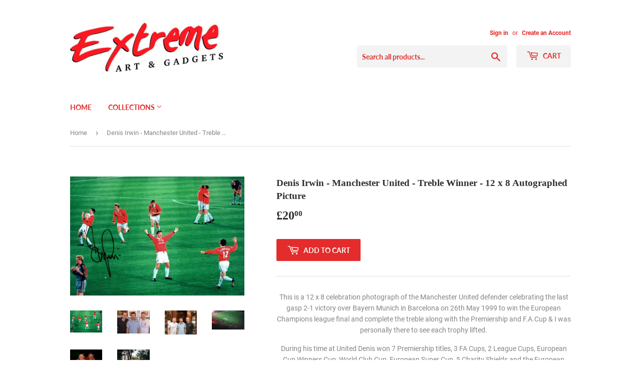

--- FILE ---
content_type: text/html; charset=utf-8
request_url: https://www.extreme-ag.com/products/dennis-irwin-manchester-united-treble-winner-12-x-8-autographed-picture
body_size: 17787
content:
<!doctype html>
<!--[if lt IE 7]><html class="no-js lt-ie9 lt-ie8 lt-ie7" lang="en"> <![endif]-->
<!--[if IE 7]><html class="no-js lt-ie9 lt-ie8" lang="en"> <![endif]-->
<!--[if IE 8]><html class="no-js lt-ie9" lang="en"> <![endif]-->
<!--[if IE 9 ]><html class="ie9 no-js"> <![endif]-->
<!--[if (gt IE 9)|!(IE)]><!--> <html class="no-touch no-js"> <!--<![endif]-->
<head>
  <script>(function(H){H.className=H.className.replace(/\bno-js\b/,'js')})(document.documentElement)</script>
  <!-- Basic page needs ================================================== -->
  <meta charset="utf-8">
  <meta http-equiv="X-UA-Compatible" content="IE=edge,chrome=1">

  
  <link rel="shortcut icon" href="//www.extreme-ag.com/cdn/shop/files/favicon_32x32.jpg?v=1613553396" type="image/png" />
  

  <!-- Title and description ================================================== -->
  <title>
  Denis Irwin - Manchester United - Treble Winner - 12 x 8 Autographed P &ndash; Extreme-AG.com
  </title>

  
    <meta name="description" content="This is a 12 x 8 celebration photograph of the Manchester United defender celebrating the last gasp 2-1 victory over Bayern Munich in Barcelona on 26th May 1999 to win the European Champions league final and complete the treble along with the Premiership and F.A.Cup &amp;amp; I was personally there to see each trophy lifte">
  

  <!-- Product meta ================================================== -->
  <!-- /snippets/social-meta-tags.liquid -->




<meta property="og:site_name" content="Extreme-AG.com">
<meta property="og:url" content="https://www.extreme-ag.com/products/dennis-irwin-manchester-united-treble-winner-12-x-8-autographed-picture">
<meta property="og:title" content="Denis Irwin - Manchester United - Treble Winner - 12 x 8 Autographed Picture">
<meta property="og:type" content="product">
<meta property="og:description" content="This is a 12 x 8 celebration photograph of the Manchester United defender celebrating the last gasp 2-1 victory over Bayern Munich in Barcelona on 26th May 1999 to win the European Champions league final and complete the treble along with the Premiership and F.A.Cup &amp;amp; I was personally there to see each trophy lifte">

  <meta property="og:price:amount" content="20.00">
  <meta property="og:price:currency" content="GBP">

<meta property="og:image" content="http://www.extreme-ag.com/cdn/shop/products/Photograph_3_29f6ddca-215f-499a-bea8-06c63cdb4205_1200x1200.jpg?v=1533908396"><meta property="og:image" content="http://www.extreme-ag.com/cdn/shop/products/Team_Extreme_3_2_1200x1200.jpg?v=1533908396"><meta property="og:image" content="http://www.extreme-ag.com/cdn/shop/products/STA60081_1200x1200.JPG?v=1533908396">
<meta property="og:image:secure_url" content="https://www.extreme-ag.com/cdn/shop/products/Photograph_3_29f6ddca-215f-499a-bea8-06c63cdb4205_1200x1200.jpg?v=1533908396"><meta property="og:image:secure_url" content="https://www.extreme-ag.com/cdn/shop/products/Team_Extreme_3_2_1200x1200.jpg?v=1533908396"><meta property="og:image:secure_url" content="https://www.extreme-ag.com/cdn/shop/products/STA60081_1200x1200.JPG?v=1533908396">


<meta name="twitter:card" content="summary_large_image">
<meta name="twitter:title" content="Denis Irwin - Manchester United - Treble Winner - 12 x 8 Autographed Picture">
<meta name="twitter:description" content="This is a 12 x 8 celebration photograph of the Manchester United defender celebrating the last gasp 2-1 victory over Bayern Munich in Barcelona on 26th May 1999 to win the European Champions league final and complete the treble along with the Premiership and F.A.Cup &amp;amp; I was personally there to see each trophy lifte">


  <!-- Helpers ================================================== -->
  <link rel="canonical" href="https://www.extreme-ag.com/products/dennis-irwin-manchester-united-treble-winner-12-x-8-autographed-picture">
  <meta name="viewport" content="width=device-width,initial-scale=1">

  <!-- CSS ================================================== -->
  <link href="//www.extreme-ag.com/cdn/shop/t/4/assets/theme.scss.css?v=113531237513939512991674774042" rel="stylesheet" type="text/css" media="all" />

  <!-- Header hook for plugins ================================================== -->
  <!-- "snippets/buddha-megamenu-before.liquid" was not rendered, the associated app was uninstalled -->
  <!-- "snippets/buddha-megamenu.liquid" was not rendered, the associated app was uninstalled -->
  <script>window.performance && window.performance.mark && window.performance.mark('shopify.content_for_header.start');</script><meta id="shopify-digital-wallet" name="shopify-digital-wallet" content="/8331591795/digital_wallets/dialog">
<meta name="shopify-checkout-api-token" content="570acc009eb391eb3506fc7c9743afb5">
<meta id="in-context-paypal-metadata" data-shop-id="8331591795" data-venmo-supported="false" data-environment="production" data-locale="en_US" data-paypal-v4="true" data-currency="GBP">
<link rel="alternate" type="application/json+oembed" href="https://www.extreme-ag.com/products/dennis-irwin-manchester-united-treble-winner-12-x-8-autographed-picture.oembed">
<script async="async" src="/checkouts/internal/preloads.js?locale=en-GB"></script>
<script id="shopify-features" type="application/json">{"accessToken":"570acc009eb391eb3506fc7c9743afb5","betas":["rich-media-storefront-analytics"],"domain":"www.extreme-ag.com","predictiveSearch":true,"shopId":8331591795,"locale":"en"}</script>
<script>var Shopify = Shopify || {};
Shopify.shop = "extreme-ag-com.myshopify.com";
Shopify.locale = "en";
Shopify.currency = {"active":"GBP","rate":"1.0"};
Shopify.country = "GB";
Shopify.theme = {"name":"Supply","id":26786463859,"schema_name":"Supply","schema_version":"6.0.1","theme_store_id":679,"role":"main"};
Shopify.theme.handle = "null";
Shopify.theme.style = {"id":null,"handle":null};
Shopify.cdnHost = "www.extreme-ag.com/cdn";
Shopify.routes = Shopify.routes || {};
Shopify.routes.root = "/";</script>
<script type="module">!function(o){(o.Shopify=o.Shopify||{}).modules=!0}(window);</script>
<script>!function(o){function n(){var o=[];function n(){o.push(Array.prototype.slice.apply(arguments))}return n.q=o,n}var t=o.Shopify=o.Shopify||{};t.loadFeatures=n(),t.autoloadFeatures=n()}(window);</script>
<script id="shop-js-analytics" type="application/json">{"pageType":"product"}</script>
<script defer="defer" async type="module" src="//www.extreme-ag.com/cdn/shopifycloud/shop-js/modules/v2/client.init-shop-cart-sync_WVOgQShq.en.esm.js"></script>
<script defer="defer" async type="module" src="//www.extreme-ag.com/cdn/shopifycloud/shop-js/modules/v2/chunk.common_C_13GLB1.esm.js"></script>
<script defer="defer" async type="module" src="//www.extreme-ag.com/cdn/shopifycloud/shop-js/modules/v2/chunk.modal_CLfMGd0m.esm.js"></script>
<script type="module">
  await import("//www.extreme-ag.com/cdn/shopifycloud/shop-js/modules/v2/client.init-shop-cart-sync_WVOgQShq.en.esm.js");
await import("//www.extreme-ag.com/cdn/shopifycloud/shop-js/modules/v2/chunk.common_C_13GLB1.esm.js");
await import("//www.extreme-ag.com/cdn/shopifycloud/shop-js/modules/v2/chunk.modal_CLfMGd0m.esm.js");

  window.Shopify.SignInWithShop?.initShopCartSync?.({"fedCMEnabled":true,"windoidEnabled":true});

</script>
<script>(function() {
  var isLoaded = false;
  function asyncLoad() {
    if (isLoaded) return;
    isLoaded = true;
    var urls = ["\/\/s3.amazonaws.com\/booster-eu-cookie\/extreme-ag-com.myshopify.com\/booster_eu_cookie.js?shop=extreme-ag-com.myshopify.com"];
    for (var i = 0; i < urls.length; i++) {
      var s = document.createElement('script');
      s.type = 'text/javascript';
      s.async = true;
      s.src = urls[i];
      var x = document.getElementsByTagName('script')[0];
      x.parentNode.insertBefore(s, x);
    }
  };
  if(window.attachEvent) {
    window.attachEvent('onload', asyncLoad);
  } else {
    window.addEventListener('load', asyncLoad, false);
  }
})();</script>
<script id="__st">var __st={"a":8331591795,"offset":0,"reqid":"d75338bb-c2fd-4005-80f7-b607f6e075e0-1769680765","pageurl":"www.extreme-ag.com\/products\/dennis-irwin-manchester-united-treble-winner-12-x-8-autographed-picture","u":"1d16367f8a9a","p":"product","rtyp":"product","rid":1419877122163};</script>
<script>window.ShopifyPaypalV4VisibilityTracking = true;</script>
<script id="captcha-bootstrap">!function(){'use strict';const t='contact',e='account',n='new_comment',o=[[t,t],['blogs',n],['comments',n],[t,'customer']],c=[[e,'customer_login'],[e,'guest_login'],[e,'recover_customer_password'],[e,'create_customer']],r=t=>t.map((([t,e])=>`form[action*='/${t}']:not([data-nocaptcha='true']) input[name='form_type'][value='${e}']`)).join(','),a=t=>()=>t?[...document.querySelectorAll(t)].map((t=>t.form)):[];function s(){const t=[...o],e=r(t);return a(e)}const i='password',u='form_key',d=['recaptcha-v3-token','g-recaptcha-response','h-captcha-response',i],f=()=>{try{return window.sessionStorage}catch{return}},m='__shopify_v',_=t=>t.elements[u];function p(t,e,n=!1){try{const o=window.sessionStorage,c=JSON.parse(o.getItem(e)),{data:r}=function(t){const{data:e,action:n}=t;return t[m]||n?{data:e,action:n}:{data:t,action:n}}(c);for(const[e,n]of Object.entries(r))t.elements[e]&&(t.elements[e].value=n);n&&o.removeItem(e)}catch(o){console.error('form repopulation failed',{error:o})}}const l='form_type',E='cptcha';function T(t){t.dataset[E]=!0}const w=window,h=w.document,L='Shopify',v='ce_forms',y='captcha';let A=!1;((t,e)=>{const n=(g='f06e6c50-85a8-45c8-87d0-21a2b65856fe',I='https://cdn.shopify.com/shopifycloud/storefront-forms-hcaptcha/ce_storefront_forms_captcha_hcaptcha.v1.5.2.iife.js',D={infoText:'Protected by hCaptcha',privacyText:'Privacy',termsText:'Terms'},(t,e,n)=>{const o=w[L][v],c=o.bindForm;if(c)return c(t,g,e,D).then(n);var r;o.q.push([[t,g,e,D],n]),r=I,A||(h.body.append(Object.assign(h.createElement('script'),{id:'captcha-provider',async:!0,src:r})),A=!0)});var g,I,D;w[L]=w[L]||{},w[L][v]=w[L][v]||{},w[L][v].q=[],w[L][y]=w[L][y]||{},w[L][y].protect=function(t,e){n(t,void 0,e),T(t)},Object.freeze(w[L][y]),function(t,e,n,w,h,L){const[v,y,A,g]=function(t,e,n){const i=e?o:[],u=t?c:[],d=[...i,...u],f=r(d),m=r(i),_=r(d.filter((([t,e])=>n.includes(e))));return[a(f),a(m),a(_),s()]}(w,h,L),I=t=>{const e=t.target;return e instanceof HTMLFormElement?e:e&&e.form},D=t=>v().includes(t);t.addEventListener('submit',(t=>{const e=I(t);if(!e)return;const n=D(e)&&!e.dataset.hcaptchaBound&&!e.dataset.recaptchaBound,o=_(e),c=g().includes(e)&&(!o||!o.value);(n||c)&&t.preventDefault(),c&&!n&&(function(t){try{if(!f())return;!function(t){const e=f();if(!e)return;const n=_(t);if(!n)return;const o=n.value;o&&e.removeItem(o)}(t);const e=Array.from(Array(32),(()=>Math.random().toString(36)[2])).join('');!function(t,e){_(t)||t.append(Object.assign(document.createElement('input'),{type:'hidden',name:u})),t.elements[u].value=e}(t,e),function(t,e){const n=f();if(!n)return;const o=[...t.querySelectorAll(`input[type='${i}']`)].map((({name:t})=>t)),c=[...d,...o],r={};for(const[a,s]of new FormData(t).entries())c.includes(a)||(r[a]=s);n.setItem(e,JSON.stringify({[m]:1,action:t.action,data:r}))}(t,e)}catch(e){console.error('failed to persist form',e)}}(e),e.submit())}));const S=(t,e)=>{t&&!t.dataset[E]&&(n(t,e.some((e=>e===t))),T(t))};for(const o of['focusin','change'])t.addEventListener(o,(t=>{const e=I(t);D(e)&&S(e,y())}));const B=e.get('form_key'),M=e.get(l),P=B&&M;t.addEventListener('DOMContentLoaded',(()=>{const t=y();if(P)for(const e of t)e.elements[l].value===M&&p(e,B);[...new Set([...A(),...v().filter((t=>'true'===t.dataset.shopifyCaptcha))])].forEach((e=>S(e,t)))}))}(h,new URLSearchParams(w.location.search),n,t,e,['guest_login'])})(!0,!0)}();</script>
<script integrity="sha256-4kQ18oKyAcykRKYeNunJcIwy7WH5gtpwJnB7kiuLZ1E=" data-source-attribution="shopify.loadfeatures" defer="defer" src="//www.extreme-ag.com/cdn/shopifycloud/storefront/assets/storefront/load_feature-a0a9edcb.js" crossorigin="anonymous"></script>
<script data-source-attribution="shopify.dynamic_checkout.dynamic.init">var Shopify=Shopify||{};Shopify.PaymentButton=Shopify.PaymentButton||{isStorefrontPortableWallets:!0,init:function(){window.Shopify.PaymentButton.init=function(){};var t=document.createElement("script");t.src="https://www.extreme-ag.com/cdn/shopifycloud/portable-wallets/latest/portable-wallets.en.js",t.type="module",document.head.appendChild(t)}};
</script>
<script data-source-attribution="shopify.dynamic_checkout.buyer_consent">
  function portableWalletsHideBuyerConsent(e){var t=document.getElementById("shopify-buyer-consent"),n=document.getElementById("shopify-subscription-policy-button");t&&n&&(t.classList.add("hidden"),t.setAttribute("aria-hidden","true"),n.removeEventListener("click",e))}function portableWalletsShowBuyerConsent(e){var t=document.getElementById("shopify-buyer-consent"),n=document.getElementById("shopify-subscription-policy-button");t&&n&&(t.classList.remove("hidden"),t.removeAttribute("aria-hidden"),n.addEventListener("click",e))}window.Shopify?.PaymentButton&&(window.Shopify.PaymentButton.hideBuyerConsent=portableWalletsHideBuyerConsent,window.Shopify.PaymentButton.showBuyerConsent=portableWalletsShowBuyerConsent);
</script>
<script data-source-attribution="shopify.dynamic_checkout.cart.bootstrap">document.addEventListener("DOMContentLoaded",(function(){function t(){return document.querySelector("shopify-accelerated-checkout-cart, shopify-accelerated-checkout")}if(t())Shopify.PaymentButton.init();else{new MutationObserver((function(e,n){t()&&(Shopify.PaymentButton.init(),n.disconnect())})).observe(document.body,{childList:!0,subtree:!0})}}));
</script>
<link id="shopify-accelerated-checkout-styles" rel="stylesheet" media="screen" href="https://www.extreme-ag.com/cdn/shopifycloud/portable-wallets/latest/accelerated-checkout-backwards-compat.css" crossorigin="anonymous">
<style id="shopify-accelerated-checkout-cart">
        #shopify-buyer-consent {
  margin-top: 1em;
  display: inline-block;
  width: 100%;
}

#shopify-buyer-consent.hidden {
  display: none;
}

#shopify-subscription-policy-button {
  background: none;
  border: none;
  padding: 0;
  text-decoration: underline;
  font-size: inherit;
  cursor: pointer;
}

#shopify-subscription-policy-button::before {
  box-shadow: none;
}

      </style>

<script>window.performance && window.performance.mark && window.performance.mark('shopify.content_for_header.end');</script>

  

<!--[if lt IE 9]>
<script src="//cdnjs.cloudflare.com/ajax/libs/html5shiv/3.7.2/html5shiv.min.js" type="text/javascript"></script>
<![endif]-->
<!--[if (lte IE 9) ]><script src="//www.extreme-ag.com/cdn/shop/t/4/assets/match-media.min.js?v=287" type="text/javascript"></script><![endif]-->


  
  

  <script src="//www.extreme-ag.com/cdn/shop/t/4/assets/jquery-2.2.3.min.js?v=58211863146907186831530643893" type="text/javascript"></script>

  <!--[if (gt IE 9)|!(IE)]><!--><script src="//www.extreme-ag.com/cdn/shop/t/4/assets/lazysizes.min.js?v=8147953233334221341530643893" async="async"></script><!--<![endif]-->
  <!--[if lte IE 9]><script src="//www.extreme-ag.com/cdn/shop/t/4/assets/lazysizes.min.js?v=8147953233334221341530643893"></script><![endif]-->

  <!--[if (gt IE 9)|!(IE)]><!--><script src="//www.extreme-ag.com/cdn/shop/t/4/assets/vendor.js?v=139556961657742901381530643894" defer="defer"></script><!--<![endif]-->
  <!--[if lte IE 9]><script src="//www.extreme-ag.com/cdn/shop/t/4/assets/vendor.js?v=139556961657742901381530643894"></script><![endif]-->

  <!--[if (gt IE 9)|!(IE)]><!--><script src="//www.extreme-ag.com/cdn/shop/t/4/assets/theme.js?v=44978732929227116001530643900" defer="defer"></script><!--<![endif]-->
  <!--[if lte IE 9]><script src="//www.extreme-ag.com/cdn/shop/t/4/assets/theme.js?v=44978732929227116001530643900"></script><![endif]-->


<link href="https://monorail-edge.shopifysvc.com" rel="dns-prefetch">
<script>(function(){if ("sendBeacon" in navigator && "performance" in window) {try {var session_token_from_headers = performance.getEntriesByType('navigation')[0].serverTiming.find(x => x.name == '_s').description;} catch {var session_token_from_headers = undefined;}var session_cookie_matches = document.cookie.match(/_shopify_s=([^;]*)/);var session_token_from_cookie = session_cookie_matches && session_cookie_matches.length === 2 ? session_cookie_matches[1] : "";var session_token = session_token_from_headers || session_token_from_cookie || "";function handle_abandonment_event(e) {var entries = performance.getEntries().filter(function(entry) {return /monorail-edge.shopifysvc.com/.test(entry.name);});if (!window.abandonment_tracked && entries.length === 0) {window.abandonment_tracked = true;var currentMs = Date.now();var navigation_start = performance.timing.navigationStart;var payload = {shop_id: 8331591795,url: window.location.href,navigation_start,duration: currentMs - navigation_start,session_token,page_type: "product"};window.navigator.sendBeacon("https://monorail-edge.shopifysvc.com/v1/produce", JSON.stringify({schema_id: "online_store_buyer_site_abandonment/1.1",payload: payload,metadata: {event_created_at_ms: currentMs,event_sent_at_ms: currentMs}}));}}window.addEventListener('pagehide', handle_abandonment_event);}}());</script>
<script id="web-pixels-manager-setup">(function e(e,d,r,n,o){if(void 0===o&&(o={}),!Boolean(null===(a=null===(i=window.Shopify)||void 0===i?void 0:i.analytics)||void 0===a?void 0:a.replayQueue)){var i,a;window.Shopify=window.Shopify||{};var t=window.Shopify;t.analytics=t.analytics||{};var s=t.analytics;s.replayQueue=[],s.publish=function(e,d,r){return s.replayQueue.push([e,d,r]),!0};try{self.performance.mark("wpm:start")}catch(e){}var l=function(){var e={modern:/Edge?\/(1{2}[4-9]|1[2-9]\d|[2-9]\d{2}|\d{4,})\.\d+(\.\d+|)|Firefox\/(1{2}[4-9]|1[2-9]\d|[2-9]\d{2}|\d{4,})\.\d+(\.\d+|)|Chrom(ium|e)\/(9{2}|\d{3,})\.\d+(\.\d+|)|(Maci|X1{2}).+ Version\/(15\.\d+|(1[6-9]|[2-9]\d|\d{3,})\.\d+)([,.]\d+|)( \(\w+\)|)( Mobile\/\w+|) Safari\/|Chrome.+OPR\/(9{2}|\d{3,})\.\d+\.\d+|(CPU[ +]OS|iPhone[ +]OS|CPU[ +]iPhone|CPU IPhone OS|CPU iPad OS)[ +]+(15[._]\d+|(1[6-9]|[2-9]\d|\d{3,})[._]\d+)([._]\d+|)|Android:?[ /-](13[3-9]|1[4-9]\d|[2-9]\d{2}|\d{4,})(\.\d+|)(\.\d+|)|Android.+Firefox\/(13[5-9]|1[4-9]\d|[2-9]\d{2}|\d{4,})\.\d+(\.\d+|)|Android.+Chrom(ium|e)\/(13[3-9]|1[4-9]\d|[2-9]\d{2}|\d{4,})\.\d+(\.\d+|)|SamsungBrowser\/([2-9]\d|\d{3,})\.\d+/,legacy:/Edge?\/(1[6-9]|[2-9]\d|\d{3,})\.\d+(\.\d+|)|Firefox\/(5[4-9]|[6-9]\d|\d{3,})\.\d+(\.\d+|)|Chrom(ium|e)\/(5[1-9]|[6-9]\d|\d{3,})\.\d+(\.\d+|)([\d.]+$|.*Safari\/(?![\d.]+ Edge\/[\d.]+$))|(Maci|X1{2}).+ Version\/(10\.\d+|(1[1-9]|[2-9]\d|\d{3,})\.\d+)([,.]\d+|)( \(\w+\)|)( Mobile\/\w+|) Safari\/|Chrome.+OPR\/(3[89]|[4-9]\d|\d{3,})\.\d+\.\d+|(CPU[ +]OS|iPhone[ +]OS|CPU[ +]iPhone|CPU IPhone OS|CPU iPad OS)[ +]+(10[._]\d+|(1[1-9]|[2-9]\d|\d{3,})[._]\d+)([._]\d+|)|Android:?[ /-](13[3-9]|1[4-9]\d|[2-9]\d{2}|\d{4,})(\.\d+|)(\.\d+|)|Mobile Safari.+OPR\/([89]\d|\d{3,})\.\d+\.\d+|Android.+Firefox\/(13[5-9]|1[4-9]\d|[2-9]\d{2}|\d{4,})\.\d+(\.\d+|)|Android.+Chrom(ium|e)\/(13[3-9]|1[4-9]\d|[2-9]\d{2}|\d{4,})\.\d+(\.\d+|)|Android.+(UC? ?Browser|UCWEB|U3)[ /]?(15\.([5-9]|\d{2,})|(1[6-9]|[2-9]\d|\d{3,})\.\d+)\.\d+|SamsungBrowser\/(5\.\d+|([6-9]|\d{2,})\.\d+)|Android.+MQ{2}Browser\/(14(\.(9|\d{2,})|)|(1[5-9]|[2-9]\d|\d{3,})(\.\d+|))(\.\d+|)|K[Aa][Ii]OS\/(3\.\d+|([4-9]|\d{2,})\.\d+)(\.\d+|)/},d=e.modern,r=e.legacy,n=navigator.userAgent;return n.match(d)?"modern":n.match(r)?"legacy":"unknown"}(),u="modern"===l?"modern":"legacy",c=(null!=n?n:{modern:"",legacy:""})[u],f=function(e){return[e.baseUrl,"/wpm","/b",e.hashVersion,"modern"===e.buildTarget?"m":"l",".js"].join("")}({baseUrl:d,hashVersion:r,buildTarget:u}),m=function(e){var d=e.version,r=e.bundleTarget,n=e.surface,o=e.pageUrl,i=e.monorailEndpoint;return{emit:function(e){var a=e.status,t=e.errorMsg,s=(new Date).getTime(),l=JSON.stringify({metadata:{event_sent_at_ms:s},events:[{schema_id:"web_pixels_manager_load/3.1",payload:{version:d,bundle_target:r,page_url:o,status:a,surface:n,error_msg:t},metadata:{event_created_at_ms:s}}]});if(!i)return console&&console.warn&&console.warn("[Web Pixels Manager] No Monorail endpoint provided, skipping logging."),!1;try{return self.navigator.sendBeacon.bind(self.navigator)(i,l)}catch(e){}var u=new XMLHttpRequest;try{return u.open("POST",i,!0),u.setRequestHeader("Content-Type","text/plain"),u.send(l),!0}catch(e){return console&&console.warn&&console.warn("[Web Pixels Manager] Got an unhandled error while logging to Monorail."),!1}}}}({version:r,bundleTarget:l,surface:e.surface,pageUrl:self.location.href,monorailEndpoint:e.monorailEndpoint});try{o.browserTarget=l,function(e){var d=e.src,r=e.async,n=void 0===r||r,o=e.onload,i=e.onerror,a=e.sri,t=e.scriptDataAttributes,s=void 0===t?{}:t,l=document.createElement("script"),u=document.querySelector("head"),c=document.querySelector("body");if(l.async=n,l.src=d,a&&(l.integrity=a,l.crossOrigin="anonymous"),s)for(var f in s)if(Object.prototype.hasOwnProperty.call(s,f))try{l.dataset[f]=s[f]}catch(e){}if(o&&l.addEventListener("load",o),i&&l.addEventListener("error",i),u)u.appendChild(l);else{if(!c)throw new Error("Did not find a head or body element to append the script");c.appendChild(l)}}({src:f,async:!0,onload:function(){if(!function(){var e,d;return Boolean(null===(d=null===(e=window.Shopify)||void 0===e?void 0:e.analytics)||void 0===d?void 0:d.initialized)}()){var d=window.webPixelsManager.init(e)||void 0;if(d){var r=window.Shopify.analytics;r.replayQueue.forEach((function(e){var r=e[0],n=e[1],o=e[2];d.publishCustomEvent(r,n,o)})),r.replayQueue=[],r.publish=d.publishCustomEvent,r.visitor=d.visitor,r.initialized=!0}}},onerror:function(){return m.emit({status:"failed",errorMsg:"".concat(f," has failed to load")})},sri:function(e){var d=/^sha384-[A-Za-z0-9+/=]+$/;return"string"==typeof e&&d.test(e)}(c)?c:"",scriptDataAttributes:o}),m.emit({status:"loading"})}catch(e){m.emit({status:"failed",errorMsg:(null==e?void 0:e.message)||"Unknown error"})}}})({shopId: 8331591795,storefrontBaseUrl: "https://www.extreme-ag.com",extensionsBaseUrl: "https://extensions.shopifycdn.com/cdn/shopifycloud/web-pixels-manager",monorailEndpoint: "https://monorail-edge.shopifysvc.com/unstable/produce_batch",surface: "storefront-renderer",enabledBetaFlags: ["2dca8a86"],webPixelsConfigList: [{"id":"shopify-app-pixel","configuration":"{}","eventPayloadVersion":"v1","runtimeContext":"STRICT","scriptVersion":"0450","apiClientId":"shopify-pixel","type":"APP","privacyPurposes":["ANALYTICS","MARKETING"]},{"id":"shopify-custom-pixel","eventPayloadVersion":"v1","runtimeContext":"LAX","scriptVersion":"0450","apiClientId":"shopify-pixel","type":"CUSTOM","privacyPurposes":["ANALYTICS","MARKETING"]}],isMerchantRequest: false,initData: {"shop":{"name":"Extreme-AG.com","paymentSettings":{"currencyCode":"GBP"},"myshopifyDomain":"extreme-ag-com.myshopify.com","countryCode":"IM","storefrontUrl":"https:\/\/www.extreme-ag.com"},"customer":null,"cart":null,"checkout":null,"productVariants":[{"price":{"amount":20.0,"currencyCode":"GBP"},"product":{"title":"Denis Irwin - Manchester United - Treble Winner - 12 x 8 Autographed Picture","vendor":"Extreme-AG.com","id":"1419877122163","untranslatedTitle":"Denis Irwin - Manchester United - Treble Winner - 12 x 8 Autographed Picture","url":"\/products\/dennis-irwin-manchester-united-treble-winner-12-x-8-autographed-picture","type":""},"id":"14308803149939","image":{"src":"\/\/www.extreme-ag.com\/cdn\/shop\/products\/Photograph_3_29f6ddca-215f-499a-bea8-06c63cdb4205.jpg?v=1533908396"},"sku":"8","title":"Default Title","untranslatedTitle":"Default Title"}],"purchasingCompany":null},},"https://www.extreme-ag.com/cdn","1d2a099fw23dfb22ep557258f5m7a2edbae",{"modern":"","legacy":""},{"shopId":"8331591795","storefrontBaseUrl":"https:\/\/www.extreme-ag.com","extensionBaseUrl":"https:\/\/extensions.shopifycdn.com\/cdn\/shopifycloud\/web-pixels-manager","surface":"storefront-renderer","enabledBetaFlags":"[\"2dca8a86\"]","isMerchantRequest":"false","hashVersion":"1d2a099fw23dfb22ep557258f5m7a2edbae","publish":"custom","events":"[[\"page_viewed\",{}],[\"product_viewed\",{\"productVariant\":{\"price\":{\"amount\":20.0,\"currencyCode\":\"GBP\"},\"product\":{\"title\":\"Denis Irwin - Manchester United - Treble Winner - 12 x 8 Autographed Picture\",\"vendor\":\"Extreme-AG.com\",\"id\":\"1419877122163\",\"untranslatedTitle\":\"Denis Irwin - Manchester United - Treble Winner - 12 x 8 Autographed Picture\",\"url\":\"\/products\/dennis-irwin-manchester-united-treble-winner-12-x-8-autographed-picture\",\"type\":\"\"},\"id\":\"14308803149939\",\"image\":{\"src\":\"\/\/www.extreme-ag.com\/cdn\/shop\/products\/Photograph_3_29f6ddca-215f-499a-bea8-06c63cdb4205.jpg?v=1533908396\"},\"sku\":\"8\",\"title\":\"Default Title\",\"untranslatedTitle\":\"Default Title\"}}]]"});</script><script>
  window.ShopifyAnalytics = window.ShopifyAnalytics || {};
  window.ShopifyAnalytics.meta = window.ShopifyAnalytics.meta || {};
  window.ShopifyAnalytics.meta.currency = 'GBP';
  var meta = {"product":{"id":1419877122163,"gid":"gid:\/\/shopify\/Product\/1419877122163","vendor":"Extreme-AG.com","type":"","handle":"dennis-irwin-manchester-united-treble-winner-12-x-8-autographed-picture","variants":[{"id":14308803149939,"price":2000,"name":"Denis Irwin - Manchester United - Treble Winner - 12 x 8 Autographed Picture","public_title":null,"sku":"8"}],"remote":false},"page":{"pageType":"product","resourceType":"product","resourceId":1419877122163,"requestId":"d75338bb-c2fd-4005-80f7-b607f6e075e0-1769680765"}};
  for (var attr in meta) {
    window.ShopifyAnalytics.meta[attr] = meta[attr];
  }
</script>
<script class="analytics">
  (function () {
    var customDocumentWrite = function(content) {
      var jquery = null;

      if (window.jQuery) {
        jquery = window.jQuery;
      } else if (window.Checkout && window.Checkout.$) {
        jquery = window.Checkout.$;
      }

      if (jquery) {
        jquery('body').append(content);
      }
    };

    var hasLoggedConversion = function(token) {
      if (token) {
        return document.cookie.indexOf('loggedConversion=' + token) !== -1;
      }
      return false;
    }

    var setCookieIfConversion = function(token) {
      if (token) {
        var twoMonthsFromNow = new Date(Date.now());
        twoMonthsFromNow.setMonth(twoMonthsFromNow.getMonth() + 2);

        document.cookie = 'loggedConversion=' + token + '; expires=' + twoMonthsFromNow;
      }
    }

    var trekkie = window.ShopifyAnalytics.lib = window.trekkie = window.trekkie || [];
    if (trekkie.integrations) {
      return;
    }
    trekkie.methods = [
      'identify',
      'page',
      'ready',
      'track',
      'trackForm',
      'trackLink'
    ];
    trekkie.factory = function(method) {
      return function() {
        var args = Array.prototype.slice.call(arguments);
        args.unshift(method);
        trekkie.push(args);
        return trekkie;
      };
    };
    for (var i = 0; i < trekkie.methods.length; i++) {
      var key = trekkie.methods[i];
      trekkie[key] = trekkie.factory(key);
    }
    trekkie.load = function(config) {
      trekkie.config = config || {};
      trekkie.config.initialDocumentCookie = document.cookie;
      var first = document.getElementsByTagName('script')[0];
      var script = document.createElement('script');
      script.type = 'text/javascript';
      script.onerror = function(e) {
        var scriptFallback = document.createElement('script');
        scriptFallback.type = 'text/javascript';
        scriptFallback.onerror = function(error) {
                var Monorail = {
      produce: function produce(monorailDomain, schemaId, payload) {
        var currentMs = new Date().getTime();
        var event = {
          schema_id: schemaId,
          payload: payload,
          metadata: {
            event_created_at_ms: currentMs,
            event_sent_at_ms: currentMs
          }
        };
        return Monorail.sendRequest("https://" + monorailDomain + "/v1/produce", JSON.stringify(event));
      },
      sendRequest: function sendRequest(endpointUrl, payload) {
        // Try the sendBeacon API
        if (window && window.navigator && typeof window.navigator.sendBeacon === 'function' && typeof window.Blob === 'function' && !Monorail.isIos12()) {
          var blobData = new window.Blob([payload], {
            type: 'text/plain'
          });

          if (window.navigator.sendBeacon(endpointUrl, blobData)) {
            return true;
          } // sendBeacon was not successful

        } // XHR beacon

        var xhr = new XMLHttpRequest();

        try {
          xhr.open('POST', endpointUrl);
          xhr.setRequestHeader('Content-Type', 'text/plain');
          xhr.send(payload);
        } catch (e) {
          console.log(e);
        }

        return false;
      },
      isIos12: function isIos12() {
        return window.navigator.userAgent.lastIndexOf('iPhone; CPU iPhone OS 12_') !== -1 || window.navigator.userAgent.lastIndexOf('iPad; CPU OS 12_') !== -1;
      }
    };
    Monorail.produce('monorail-edge.shopifysvc.com',
      'trekkie_storefront_load_errors/1.1',
      {shop_id: 8331591795,
      theme_id: 26786463859,
      app_name: "storefront",
      context_url: window.location.href,
      source_url: "//www.extreme-ag.com/cdn/s/trekkie.storefront.a804e9514e4efded663580eddd6991fcc12b5451.min.js"});

        };
        scriptFallback.async = true;
        scriptFallback.src = '//www.extreme-ag.com/cdn/s/trekkie.storefront.a804e9514e4efded663580eddd6991fcc12b5451.min.js';
        first.parentNode.insertBefore(scriptFallback, first);
      };
      script.async = true;
      script.src = '//www.extreme-ag.com/cdn/s/trekkie.storefront.a804e9514e4efded663580eddd6991fcc12b5451.min.js';
      first.parentNode.insertBefore(script, first);
    };
    trekkie.load(
      {"Trekkie":{"appName":"storefront","development":false,"defaultAttributes":{"shopId":8331591795,"isMerchantRequest":null,"themeId":26786463859,"themeCityHash":"16164126298936628646","contentLanguage":"en","currency":"GBP","eventMetadataId":"c9f8a6ec-c25c-40ad-9892-b33561eb44b6"},"isServerSideCookieWritingEnabled":true,"monorailRegion":"shop_domain","enabledBetaFlags":["65f19447","b5387b81"]},"Session Attribution":{},"S2S":{"facebookCapiEnabled":false,"source":"trekkie-storefront-renderer","apiClientId":580111}}
    );

    var loaded = false;
    trekkie.ready(function() {
      if (loaded) return;
      loaded = true;

      window.ShopifyAnalytics.lib = window.trekkie;

      var originalDocumentWrite = document.write;
      document.write = customDocumentWrite;
      try { window.ShopifyAnalytics.merchantGoogleAnalytics.call(this); } catch(error) {};
      document.write = originalDocumentWrite;

      window.ShopifyAnalytics.lib.page(null,{"pageType":"product","resourceType":"product","resourceId":1419877122163,"requestId":"d75338bb-c2fd-4005-80f7-b607f6e075e0-1769680765","shopifyEmitted":true});

      var match = window.location.pathname.match(/checkouts\/(.+)\/(thank_you|post_purchase)/)
      var token = match? match[1]: undefined;
      if (!hasLoggedConversion(token)) {
        setCookieIfConversion(token);
        window.ShopifyAnalytics.lib.track("Viewed Product",{"currency":"GBP","variantId":14308803149939,"productId":1419877122163,"productGid":"gid:\/\/shopify\/Product\/1419877122163","name":"Denis Irwin - Manchester United - Treble Winner - 12 x 8 Autographed Picture","price":"20.00","sku":"8","brand":"Extreme-AG.com","variant":null,"category":"","nonInteraction":true,"remote":false},undefined,undefined,{"shopifyEmitted":true});
      window.ShopifyAnalytics.lib.track("monorail:\/\/trekkie_storefront_viewed_product\/1.1",{"currency":"GBP","variantId":14308803149939,"productId":1419877122163,"productGid":"gid:\/\/shopify\/Product\/1419877122163","name":"Denis Irwin - Manchester United - Treble Winner - 12 x 8 Autographed Picture","price":"20.00","sku":"8","brand":"Extreme-AG.com","variant":null,"category":"","nonInteraction":true,"remote":false,"referer":"https:\/\/www.extreme-ag.com\/products\/dennis-irwin-manchester-united-treble-winner-12-x-8-autographed-picture"});
      }
    });


        var eventsListenerScript = document.createElement('script');
        eventsListenerScript.async = true;
        eventsListenerScript.src = "//www.extreme-ag.com/cdn/shopifycloud/storefront/assets/shop_events_listener-3da45d37.js";
        document.getElementsByTagName('head')[0].appendChild(eventsListenerScript);

})();</script>
<script
  defer
  src="https://www.extreme-ag.com/cdn/shopifycloud/perf-kit/shopify-perf-kit-3.1.0.min.js"
  data-application="storefront-renderer"
  data-shop-id="8331591795"
  data-render-region="gcp-us-central1"
  data-page-type="product"
  data-theme-instance-id="26786463859"
  data-theme-name="Supply"
  data-theme-version="6.0.1"
  data-monorail-region="shop_domain"
  data-resource-timing-sampling-rate="10"
  data-shs="true"
  data-shs-beacon="true"
  data-shs-export-with-fetch="true"
  data-shs-logs-sample-rate="1"
  data-shs-beacon-endpoint="https://www.extreme-ag.com/api/collect"
></script>
</head>

<body id="denis-irwin-manchester-united-treble-winner-12-x-8-autographed-p" class="template-product" >
  <!-- "snippets/buddha-megamenu-wireframe.liquid" was not rendered, the associated app was uninstalled -->

  <div id="shopify-section-header" class="shopify-section header-section"><header class="site-header" role="banner" data-section-id="header" data-section-type="header-section">
  <div class="wrapper">

    <div class="grid--full">
      <div class="grid-item large--one-half">
        
          <div class="h1 header-logo" itemscope itemtype="http://schema.org/Organization">
        
          
          

          <a href="/" itemprop="url">
            <div class="lazyload__image-wrapper no-js header-logo__image" style="max-width:305px;">
              <div style="padding-top:32.55208333333333%;">
                <img class="lazyload js"
                  data-src="//www.extreme-ag.com/cdn/shop/files/logo_{width}x.gif?v=1613553395"
                  data-widths="[180, 360, 540, 720, 900, 1080, 1296, 1512, 1728, 2048]"
                  data-aspectratio="3.072"
                  data-sizes="auto"
                  alt="Extreme-AG.com"
                  style="width:305px;">
              </div>
            </div>
            <noscript>
              
              <img src="//www.extreme-ag.com/cdn/shop/files/logo_305x.gif?v=1613553395"
                srcset="//www.extreme-ag.com/cdn/shop/files/logo_305x.gif?v=1613553395 1x, //www.extreme-ag.com/cdn/shop/files/logo_305x@2x.gif?v=1613553395 2x"
                alt="Extreme-AG.com"
                itemprop="logo"
                style="max-width:305px;">
            </noscript>
          </a>
          
        
          </div>
        
      </div>

      <div class="grid-item large--one-half text-center large--text-right">
        
          <div class="site-header--text-links">
            

            
              <span class="site-header--meta-links medium-down--hide">
                
                  <a href="/account/login" id="customer_login_link">Sign in</a>
                  <span class="site-header--spacer">or</span>
                  <a href="/account/register" id="customer_register_link">Create an Account</a>
                
              </span>
            
          </div>

          <br class="medium-down--hide">
        

        <form action="/search" method="get" class="search-bar" role="search">
  <input type="hidden" name="type" value="product">

  <input type="search" name="q" value="" placeholder="Search all products..." aria-label="Search all products...">
  <button type="submit" class="search-bar--submit icon-fallback-text">
    <span class="icon icon-search" aria-hidden="true"></span>
    <span class="fallback-text">Search</span>
  </button>
</form>


        <a href="/cart" class="header-cart-btn cart-toggle">
          <span class="icon icon-cart"></span>
          Cart <span class="cart-count cart-badge--desktop hidden-count">0</span>
        </a>
      </div>
    </div>

  </div>
</header>

<div id="mobileNavBar">
  <div class="display-table-cell">
    <button class="menu-toggle mobileNavBar-link" aria-controls="navBar" aria-expanded="false"><span class="icon icon-hamburger" aria-hidden="true"></span>Menu</button>
  </div>
  <div class="display-table-cell">
    <a href="/cart" class="cart-toggle mobileNavBar-link">
      <span class="icon icon-cart"></span>
      Cart <span class="cart-count hidden-count">0</span>
    </a>
  </div>
</div>

<nav class="nav-bar" id="navBar" role="navigation">
  <div class="wrapper">
    <form action="/search" method="get" class="search-bar" role="search">
  <input type="hidden" name="type" value="product">

  <input type="search" name="q" value="" placeholder="Search all products..." aria-label="Search all products...">
  <button type="submit" class="search-bar--submit icon-fallback-text">
    <span class="icon icon-search" aria-hidden="true"></span>
    <span class="fallback-text">Search</span>
  </button>
</form>

    <ul class="mobile-nav" id="MobileNav">
  
  
    
      <li>
        <a
          href="/"
          class="mobile-nav--link"
          data-meganav-type="child"
          >
            Home
        </a>
      </li>
    
  
    
      
      <li 
        class="mobile-nav--has-dropdown "
        aria-haspopup="true">
        <a
          href="/collections"
          class="mobile-nav--link"
          data-meganav-type="parent"
          aria-controls="MenuParent-2"
          aria-expanded="false"
          >
            Collections
            <span class="icon icon-arrow-down" aria-hidden="true"></span>
        </a>
        <ul
          id="MenuParent-2"
          class="mobile-nav--dropdown mobile-nav--has-grandchildren"
          data-meganav-dropdown>
          
            
              <li>
                <a
                  href="/collections/adventure"
                  class="mobile-nav--link"
                  data-meganav-type="child"
                  >
                    Adventure
                </a>
              </li>
            
          
            
              <li>
                <a
                  href="/collections/athletics"
                  class="mobile-nav--link"
                  data-meganav-type="child"
                  >
                    Athletics
                </a>
              </li>
            
          
            
              <li>
                <a
                  href="/collections/boxing"
                  class="mobile-nav--link"
                  data-meganav-type="child"
                  >
                    Boxing
                </a>
              </li>
            
          
            
              <li>
                <a
                  href="/collections/cricket"
                  class="mobile-nav--link"
                  data-meganav-type="child"
                  >
                    Cricket
                </a>
              </li>
            
          
            
              <li>
                <a
                  href="/collections/cycling"
                  class="mobile-nav--link"
                  data-meganav-type="child"
                  >
                    Cycling
                </a>
              </li>
            
          
            
              <li>
                <a
                  href="/collections/darts"
                  class="mobile-nav--link"
                  data-meganav-type="child"
                  >
                    Darts
                </a>
              </li>
            
          
            
              <li>
                <a
                  href="/collections/film"
                  class="mobile-nav--link"
                  data-meganav-type="child"
                  >
                    Film
                </a>
              </li>
            
          
            
            
              <li
                class="mobile-nav--has-dropdown mobile-nav--has-dropdown-grandchild "
                aria-haspopup="true">
                <a
                  href="/collections/football"
                  class="mobile-nav--link"
                  aria-controls="MenuChildren-2-8"
                  data-meganav-type="parent"
                  >
                    Football
                    <span class="icon icon-arrow-down" aria-hidden="true"></span>
                </a>
                <ul
                  id="MenuChildren-2-8"
                  class="mobile-nav--dropdown-grandchild"
                  data-meganav-dropdown>
                  
                    <li>
                      <a 
                        href="/collections/english-premiership"
                        class="mobile-nav--link"
                        data-meganav-type="child"
                        >
                          English Premiership
                        </a>
                    </li>
                  
                    <li>
                      <a 
                        href="/collections/scottish-premiership"
                        class="mobile-nav--link"
                        data-meganav-type="child"
                        >
                          Scottish Premiership
                        </a>
                    </li>
                  
                    <li>
                      <a 
                        href="/collections/football"
                        class="mobile-nav--link"
                        data-meganav-type="child"
                        >
                          Championship
                        </a>
                    </li>
                  
                    <li>
                      <a 
                        href="/collections/football"
                        class="mobile-nav--link"
                        data-meganav-type="child"
                        >
                          International
                        </a>
                    </li>
                  
                </ul>
              </li>
            
          
            
              <li>
                <a
                  href="/collections/glamour"
                  class="mobile-nav--link"
                  data-meganav-type="child"
                  >
                    Glamour
                </a>
              </li>
            
          
            
              <li>
                <a
                  href="/collections/golf"
                  class="mobile-nav--link"
                  data-meganav-type="child"
                  >
                    Golf
                </a>
              </li>
            
          
            
              <li>
                <a
                  href="/collections/horse-racing"
                  class="mobile-nav--link"
                  data-meganav-type="child"
                  >
                    Horse Racing
                </a>
              </li>
            
          
            
              <li>
                <a
                  href="/collections/isle-of-man-tt"
                  class="mobile-nav--link"
                  data-meganav-type="child"
                  >
                    Isle of Man TT
                </a>
              </li>
            
          
            
            
              <li
                class="mobile-nav--has-dropdown mobile-nav--has-dropdown-grandchild "
                aria-haspopup="true">
                <a
                  href="/collections/motorbikes"
                  class="mobile-nav--link"
                  aria-controls="MenuChildren-2-13"
                  data-meganav-type="parent"
                  >
                    Motorbikes
                    <span class="icon icon-arrow-down" aria-hidden="true"></span>
                </a>
                <ul
                  id="MenuChildren-2-13"
                  class="mobile-nav--dropdown-grandchild"
                  data-meganav-dropdown>
                  
                    <li>
                      <a 
                        href="/collections/macau-gp"
                        class="mobile-nav--link"
                        data-meganav-type="child"
                        >
                          Macau GP
                        </a>
                    </li>
                  
                    <li>
                      <a 
                        href="/collections/world-superbikes"
                        class="mobile-nav--link"
                        data-meganav-type="child"
                        >
                          World Superbikes
                        </a>
                    </li>
                  
                    <li>
                      <a 
                        href="/collections/moto-gp"
                        class="mobile-nav--link"
                        data-meganav-type="child"
                        >
                          Moto GP
                        </a>
                    </li>
                  
                    <li>
                      <a 
                        href="/collections/british-superbikes"
                        class="mobile-nav--link"
                        data-meganav-type="child"
                        >
                          British Superbikes
                        </a>
                    </li>
                  
                    <li>
                      <a 
                        href="/collections/other"
                        class="mobile-nav--link"
                        data-meganav-type="child"
                        >
                          Other
                        </a>
                    </li>
                  
                </ul>
              </li>
            
          
            
              <li>
                <a
                  href="/collections/motorsport"
                  class="mobile-nav--link"
                  data-meganav-type="child"
                  >
                    Motorsport
                </a>
              </li>
            
          
            
              <li>
                <a
                  href="/collections/music"
                  class="mobile-nav--link"
                  data-meganav-type="child"
                  >
                    Music
                </a>
              </li>
            
          
            
              <li>
                <a
                  href="/collections/rugby"
                  class="mobile-nav--link"
                  data-meganav-type="child"
                  >
                    Rugby
                </a>
              </li>
            
          
            
              <li>
                <a
                  href="/collections/snooker"
                  class="mobile-nav--link"
                  data-meganav-type="child"
                  >
                    Snooker
                </a>
              </li>
            
          
            
              <li>
                <a
                  href="/collections/television"
                  class="mobile-nav--link"
                  data-meganav-type="child"
                  >
                    Television
                </a>
              </li>
            
          
            
              <li>
                <a
                  href="/collections/tennis"
                  class="mobile-nav--link"
                  data-meganav-type="child"
                  >
                    Tennis
                </a>
              </li>
            
          
            
              <li>
                <a
                  href="/collections/football"
                  class="mobile-nav--link"
                  data-meganav-type="child"
                  >
                    Liverpool F.C.
                </a>
              </li>
            
          
        </ul>
      </li>
    
  

  
    
      <li class="customer-navlink large--hide"><a href="/account/login" id="customer_login_link">Sign in</a></li>
      <li class="customer-navlink large--hide"><a href="/account/register" id="customer_register_link">Create an Account</a></li>
    
  
</ul>

    <ul class="site-nav" id="AccessibleNav">
  
  
    
      <li>
        <a
          href="/"
          class="site-nav--link"
          data-meganav-type="child"
          >
            Home
        </a>
      </li>
    
  
    
      
      <li 
        class="site-nav--has-dropdown "
        aria-haspopup="true">
        <a
          href="/collections"
          class="site-nav--link"
          data-meganav-type="parent"
          aria-controls="MenuParent-2"
          aria-expanded="false"
          >
            Collections
            <span class="icon icon-arrow-down" aria-hidden="true"></span>
        </a>
        <ul
          id="MenuParent-2"
          class="site-nav--dropdown site-nav--has-grandchildren"
          data-meganav-dropdown>
          
            
              <li>
                <a
                  href="/collections/adventure"
                  class="site-nav--link"
                  data-meganav-type="child"
                  
                  tabindex="-1">
                    Adventure
                </a>
              </li>
            
          
            
              <li>
                <a
                  href="/collections/athletics"
                  class="site-nav--link"
                  data-meganav-type="child"
                  
                  tabindex="-1">
                    Athletics
                </a>
              </li>
            
          
            
              <li>
                <a
                  href="/collections/boxing"
                  class="site-nav--link"
                  data-meganav-type="child"
                  
                  tabindex="-1">
                    Boxing
                </a>
              </li>
            
          
            
              <li>
                <a
                  href="/collections/cricket"
                  class="site-nav--link"
                  data-meganav-type="child"
                  
                  tabindex="-1">
                    Cricket
                </a>
              </li>
            
          
            
              <li>
                <a
                  href="/collections/cycling"
                  class="site-nav--link"
                  data-meganav-type="child"
                  
                  tabindex="-1">
                    Cycling
                </a>
              </li>
            
          
            
              <li>
                <a
                  href="/collections/darts"
                  class="site-nav--link"
                  data-meganav-type="child"
                  
                  tabindex="-1">
                    Darts
                </a>
              </li>
            
          
            
              <li>
                <a
                  href="/collections/film"
                  class="site-nav--link"
                  data-meganav-type="child"
                  
                  tabindex="-1">
                    Film
                </a>
              </li>
            
          
            
            
              <li
                class="site-nav--has-dropdown site-nav--has-dropdown-grandchild "
                aria-haspopup="true">
                <a
                  href="/collections/football"
                  class="site-nav--link"
                  aria-controls="MenuChildren-2-8"
                  data-meganav-type="parent"
                  
                  tabindex="-1">
                    Football
                    <span class="icon icon-arrow-down" aria-hidden="true"></span>
                </a>
                <ul
                  id="MenuChildren-2-8"
                  class="site-nav--dropdown-grandchild"
                  data-meganav-dropdown>
                  
                    <li>
                      <a 
                        href="/collections/english-premiership"
                        class="site-nav--link"
                        data-meganav-type="child"
                        
                        tabindex="-1">
                          English Premiership
                        </a>
                    </li>
                  
                    <li>
                      <a 
                        href="/collections/scottish-premiership"
                        class="site-nav--link"
                        data-meganav-type="child"
                        
                        tabindex="-1">
                          Scottish Premiership
                        </a>
                    </li>
                  
                    <li>
                      <a 
                        href="/collections/football"
                        class="site-nav--link"
                        data-meganav-type="child"
                        
                        tabindex="-1">
                          Championship
                        </a>
                    </li>
                  
                    <li>
                      <a 
                        href="/collections/football"
                        class="site-nav--link"
                        data-meganav-type="child"
                        
                        tabindex="-1">
                          International
                        </a>
                    </li>
                  
                </ul>
              </li>
            
          
            
              <li>
                <a
                  href="/collections/glamour"
                  class="site-nav--link"
                  data-meganav-type="child"
                  
                  tabindex="-1">
                    Glamour
                </a>
              </li>
            
          
            
              <li>
                <a
                  href="/collections/golf"
                  class="site-nav--link"
                  data-meganav-type="child"
                  
                  tabindex="-1">
                    Golf
                </a>
              </li>
            
          
            
              <li>
                <a
                  href="/collections/horse-racing"
                  class="site-nav--link"
                  data-meganav-type="child"
                  
                  tabindex="-1">
                    Horse Racing
                </a>
              </li>
            
          
            
              <li>
                <a
                  href="/collections/isle-of-man-tt"
                  class="site-nav--link"
                  data-meganav-type="child"
                  
                  tabindex="-1">
                    Isle of Man TT
                </a>
              </li>
            
          
            
            
              <li
                class="site-nav--has-dropdown site-nav--has-dropdown-grandchild "
                aria-haspopup="true">
                <a
                  href="/collections/motorbikes"
                  class="site-nav--link"
                  aria-controls="MenuChildren-2-13"
                  data-meganav-type="parent"
                  
                  tabindex="-1">
                    Motorbikes
                    <span class="icon icon-arrow-down" aria-hidden="true"></span>
                </a>
                <ul
                  id="MenuChildren-2-13"
                  class="site-nav--dropdown-grandchild"
                  data-meganav-dropdown>
                  
                    <li>
                      <a 
                        href="/collections/macau-gp"
                        class="site-nav--link"
                        data-meganav-type="child"
                        
                        tabindex="-1">
                          Macau GP
                        </a>
                    </li>
                  
                    <li>
                      <a 
                        href="/collections/world-superbikes"
                        class="site-nav--link"
                        data-meganav-type="child"
                        
                        tabindex="-1">
                          World Superbikes
                        </a>
                    </li>
                  
                    <li>
                      <a 
                        href="/collections/moto-gp"
                        class="site-nav--link"
                        data-meganav-type="child"
                        
                        tabindex="-1">
                          Moto GP
                        </a>
                    </li>
                  
                    <li>
                      <a 
                        href="/collections/british-superbikes"
                        class="site-nav--link"
                        data-meganav-type="child"
                        
                        tabindex="-1">
                          British Superbikes
                        </a>
                    </li>
                  
                    <li>
                      <a 
                        href="/collections/other"
                        class="site-nav--link"
                        data-meganav-type="child"
                        
                        tabindex="-1">
                          Other
                        </a>
                    </li>
                  
                </ul>
              </li>
            
          
            
              <li>
                <a
                  href="/collections/motorsport"
                  class="site-nav--link"
                  data-meganav-type="child"
                  
                  tabindex="-1">
                    Motorsport
                </a>
              </li>
            
          
            
              <li>
                <a
                  href="/collections/music"
                  class="site-nav--link"
                  data-meganav-type="child"
                  
                  tabindex="-1">
                    Music
                </a>
              </li>
            
          
            
              <li>
                <a
                  href="/collections/rugby"
                  class="site-nav--link"
                  data-meganav-type="child"
                  
                  tabindex="-1">
                    Rugby
                </a>
              </li>
            
          
            
              <li>
                <a
                  href="/collections/snooker"
                  class="site-nav--link"
                  data-meganav-type="child"
                  
                  tabindex="-1">
                    Snooker
                </a>
              </li>
            
          
            
              <li>
                <a
                  href="/collections/television"
                  class="site-nav--link"
                  data-meganav-type="child"
                  
                  tabindex="-1">
                    Television
                </a>
              </li>
            
          
            
              <li>
                <a
                  href="/collections/tennis"
                  class="site-nav--link"
                  data-meganav-type="child"
                  
                  tabindex="-1">
                    Tennis
                </a>
              </li>
            
          
            
              <li>
                <a
                  href="/collections/football"
                  class="site-nav--link"
                  data-meganav-type="child"
                  
                  tabindex="-1">
                    Liverpool F.C.
                </a>
              </li>
            
          
        </ul>
      </li>
    
  

  
    
      <li class="customer-navlink large--hide"><a href="/account/login" id="customer_login_link">Sign in</a></li>
      <li class="customer-navlink large--hide"><a href="/account/register" id="customer_register_link">Create an Account</a></li>
    
  
</ul>
  </div>
</nav>


</div>

  <main class="wrapper main-content" role="main">

    

<div id="shopify-section-product-template" class="shopify-section product-template-section"><div id="ProductSection" data-section-id="product-template" data-section-type="product-template" data-zoom-toggle="zoom-in" data-zoom-enabled="false" data-related-enabled="" data-social-sharing="" data-show-compare-at-price="false" data-stock="false" data-incoming-transfer="false" data-ajax-cart-method="modal">





<nav class="breadcrumb" role="navigation" aria-label="breadcrumbs">
  <a href="/" title="Back to the frontpage">Home</a>

  

    
    <span class="divider" aria-hidden="true">&rsaquo;</span>
    <span class="breadcrumb--truncate">Denis Irwin - Manchester United - Treble Winner - 12 x 8 Autographed Picture</span>

  
</nav>








  <style>
    .selector-wrapper select, .product-variants select {
      margin-bottom: 13px;
    }
  </style>


<div class="grid" itemscope itemtype="http://schema.org/Product">
  <meta itemprop="url" content="https://www.extreme-ag.com/products/dennis-irwin-manchester-united-treble-winner-12-x-8-autographed-picture">
  <meta itemprop="image" content="//www.extreme-ag.com/cdn/shop/products/Photograph_3_29f6ddca-215f-499a-bea8-06c63cdb4205_grande.jpg?v=1533908396">

  <div class="grid-item large--two-fifths">
    <div class="grid">
      <div class="grid-item large--eleven-twelfths text-center">
        <div class="product-photo-container" id="productPhotoContainer-product-template">
          
          
<div id="productPhotoWrapper-product-template-4646270730355" class="lazyload__image-wrapper" data-image-id="4646270730355" style="max-width: 700px">
              <div class="no-js product__image-wrapper" style="padding-top:68.38448176027794%;">
                <img id=""
                  
                  src="//www.extreme-ag.com/cdn/shop/products/Photograph_3_29f6ddca-215f-499a-bea8-06c63cdb4205_300x300.jpg?v=1533908396"
                  
                  class="lazyload no-js lazypreload"
                  data-src="//www.extreme-ag.com/cdn/shop/products/Photograph_3_29f6ddca-215f-499a-bea8-06c63cdb4205_{width}x.jpg?v=1533908396"
                  data-widths="[180, 360, 540, 720, 900, 1080, 1296, 1512, 1728, 2048]"
                  data-aspectratio="1.462320067739204"
                  data-sizes="auto"
                  alt="Denis Irwin - Manchester United - Treble Winner - 12 x 8 Autographed Picture"
                  >
              </div>
            </div>
            
              <noscript>
                <img src="//www.extreme-ag.com/cdn/shop/products/Photograph_3_29f6ddca-215f-499a-bea8-06c63cdb4205_580x.jpg?v=1533908396"
                  srcset="//www.extreme-ag.com/cdn/shop/products/Photograph_3_29f6ddca-215f-499a-bea8-06c63cdb4205_580x.jpg?v=1533908396 1x, //www.extreme-ag.com/cdn/shop/products/Photograph_3_29f6ddca-215f-499a-bea8-06c63cdb4205_580x@2x.jpg?v=1533908396 2x"
                  alt="Denis Irwin - Manchester United - Treble Winner - 12 x 8 Autographed Picture" style="opacity:1;">
              </noscript>
            
          
<div id="productPhotoWrapper-product-template-4577063174259" class="lazyload__image-wrapper hide" data-image-id="4577063174259" style="max-width: 700px">
              <div class="no-js product__image-wrapper" style="padding-top:72.0682302771855%;">
                <img id=""
                  
                  class="lazyload no-js lazypreload"
                  data-src="//www.extreme-ag.com/cdn/shop/products/Team_Extreme_3_2_{width}x.jpg?v=1533908396"
                  data-widths="[180, 360, 540, 720, 900, 1080, 1296, 1512, 1728, 2048]"
                  data-aspectratio="1.3875739644970415"
                  data-sizes="auto"
                  alt="Denis Irwin - Manchester United - Treble Winner - 12 x 8 Autographed Picture"
                  >
              </div>
            </div>
            
          
<div id="productPhotoWrapper-product-template-4577062781043" class="lazyload__image-wrapper hide" data-image-id="4577062781043" style="max-width: 700px">
              <div class="no-js product__image-wrapper" style="padding-top:75.0%;">
                <img id=""
                  
                  class="lazyload no-js lazypreload"
                  data-src="//www.extreme-ag.com/cdn/shop/products/STA60081_{width}x.JPG?v=1533908396"
                  data-widths="[180, 360, 540, 720, 900, 1080, 1296, 1512, 1728, 2048]"
                  data-aspectratio="1.3333333333333333"
                  data-sizes="auto"
                  alt="Denis Irwin - Manchester United - Treble Winner - 12 x 8 Autographed Picture"
                  >
              </div>
            </div>
            
          
<div id="productPhotoWrapper-product-template-4577072513139" class="lazyload__image-wrapper hide" data-image-id="4577072513139" style="max-width: 700px">
              <div class="no-js product__image-wrapper" style="padding-top:59.86328125%;">
                <img id=""
                  
                  class="lazyload no-js lazypreload"
                  data-src="//www.extreme-ag.com/cdn/shop/products/Beckham_about_to_cross_for_Ole_s_winner_{width}x.jpg?v=1533908396"
                  data-widths="[180, 360, 540, 720, 900, 1080, 1296, 1512, 1728, 2048]"
                  data-aspectratio="1.67047308319739"
                  data-sizes="auto"
                  alt="Denis Irwin - Manchester United - Treble Winner - 12 x 8 Autographed Picture"
                  >
              </div>
            </div>
            
          
<div id="productPhotoWrapper-product-template-4577073430643" class="lazyload__image-wrapper hide" data-image-id="4577073430643" style="max-width: 700px">
              <div class="no-js product__image-wrapper" style="padding-top:61.97866149369544%;">
                <img id=""
                  
                  class="lazyload no-js lazypreload"
                  data-src="//www.extreme-ag.com/cdn/shop/products/Scan_Pic0034_{width}x.jpg?v=1533908396"
                  data-widths="[180, 360, 540, 720, 900, 1080, 1296, 1512, 1728, 2048]"
                  data-aspectratio="1.6134585289514867"
                  data-sizes="auto"
                  alt="Denis Irwin - Manchester United - Treble Winner - 12 x 8 Autographed Picture"
                  >
              </div>
            </div>
            
          
<div id="productPhotoWrapper-product-template-4577073561715" class="lazyload__image-wrapper hide" data-image-id="4577073561715" style="max-width: 700px">
              <div class="no-js product__image-wrapper" style="padding-top:56.63461538461538%;">
                <img id=""
                  
                  class="lazyload no-js lazypreload"
                  data-src="//www.extreme-ag.com/cdn/shop/products/Treble_of_99_{width}x.jpg?v=1533908396"
                  data-widths="[180, 360, 540, 720, 900, 1080, 1296, 1512, 1728, 2048]"
                  data-aspectratio="1.765704584040747"
                  data-sizes="auto"
                  alt="Denis Irwin - Manchester United - Treble Winner - 12 x 8 Autographed Picture"
                  >
              </div>
            </div>
            
          
        </div>

        
          <ul class="product-photo-thumbs grid-uniform" id="productThumbs-product-template">

            
              <li class="grid-item medium-down--one-quarter large--one-quarter">
                <a href="//www.extreme-ag.com/cdn/shop/products/Photograph_3_29f6ddca-215f-499a-bea8-06c63cdb4205_1024x1024@2x.jpg?v=1533908396" class="product-photo-thumb product-photo-thumb-product-template" data-image-id="4646270730355">
                  <img src="//www.extreme-ag.com/cdn/shop/products/Photograph_3_29f6ddca-215f-499a-bea8-06c63cdb4205_compact.jpg?v=1533908396" alt="Denis Irwin - Manchester United - Treble Winner - 12 x 8 Autographed Picture">
                </a>
              </li>
            
              <li class="grid-item medium-down--one-quarter large--one-quarter">
                <a href="//www.extreme-ag.com/cdn/shop/products/Team_Extreme_3_2_1024x1024@2x.jpg?v=1533908396" class="product-photo-thumb product-photo-thumb-product-template" data-image-id="4577063174259">
                  <img src="//www.extreme-ag.com/cdn/shop/products/Team_Extreme_3_2_compact.jpg?v=1533908396" alt="Denis Irwin - Manchester United - Treble Winner - 12 x 8 Autographed Picture">
                </a>
              </li>
            
              <li class="grid-item medium-down--one-quarter large--one-quarter">
                <a href="//www.extreme-ag.com/cdn/shop/products/STA60081_1024x1024@2x.JPG?v=1533908396" class="product-photo-thumb product-photo-thumb-product-template" data-image-id="4577062781043">
                  <img src="//www.extreme-ag.com/cdn/shop/products/STA60081_compact.JPG?v=1533908396" alt="Denis Irwin - Manchester United - Treble Winner - 12 x 8 Autographed Picture">
                </a>
              </li>
            
              <li class="grid-item medium-down--one-quarter large--one-quarter">
                <a href="//www.extreme-ag.com/cdn/shop/products/Beckham_about_to_cross_for_Ole_s_winner_1024x1024@2x.jpg?v=1533908396" class="product-photo-thumb product-photo-thumb-product-template" data-image-id="4577072513139">
                  <img src="//www.extreme-ag.com/cdn/shop/products/Beckham_about_to_cross_for_Ole_s_winner_compact.jpg?v=1533908396" alt="Denis Irwin - Manchester United - Treble Winner - 12 x 8 Autographed Picture">
                </a>
              </li>
            
              <li class="grid-item medium-down--one-quarter large--one-quarter">
                <a href="//www.extreme-ag.com/cdn/shop/products/Scan_Pic0034_1024x1024@2x.jpg?v=1533908396" class="product-photo-thumb product-photo-thumb-product-template" data-image-id="4577073430643">
                  <img src="//www.extreme-ag.com/cdn/shop/products/Scan_Pic0034_compact.jpg?v=1533908396" alt="Denis Irwin - Manchester United - Treble Winner - 12 x 8 Autographed Picture">
                </a>
              </li>
            
              <li class="grid-item medium-down--one-quarter large--one-quarter">
                <a href="//www.extreme-ag.com/cdn/shop/products/Treble_of_99_1024x1024@2x.jpg?v=1533908396" class="product-photo-thumb product-photo-thumb-product-template" data-image-id="4577073561715">
                  <img src="//www.extreme-ag.com/cdn/shop/products/Treble_of_99_compact.jpg?v=1533908396" alt="Denis Irwin - Manchester United - Treble Winner - 12 x 8 Autographed Picture">
                </a>
              </li>
            

          </ul>
        

      </div>
    </div>
  </div>

  <div class="grid-item large--three-fifths">

    <h1 class="h2" itemprop="name">Denis Irwin - Manchester United - Treble Winner - 12 x 8 Autographed Picture</h1>

    

    <div itemprop="offers" itemscope itemtype="http://schema.org/Offer">

      

      <meta itemprop="priceCurrency" content="GBP">
      <meta itemprop="price" content="20.0">

      <ul class="inline-list product-meta">
        <li>
          <span id="productPrice-product-template" class="h1">
            





<small aria-hidden="true">£20<sup>00</sup></small>
<span class="visually-hidden">£20.00</span>

          </span>
        </li>
        
        
      </ul>

      <hr id="variantBreak" class="hr--clear hr--small">

      <link itemprop="availability" href="http://schema.org/InStock">

      
<form method="post" action="/cart/add" id="addToCartForm-product-template" accept-charset="UTF-8" class="addToCartForm
" enctype="multipart/form-data"><input type="hidden" name="form_type" value="product" /><input type="hidden" name="utf8" value="✓" />
        <select name="id" id="productSelect-product-template" class="product-variants product-variants-product-template">
          
            

              <option  selected="selected"  data-sku="8" value="14308803149939">Default Title - £20.00 GBP</option>

            
          
        </select>

        

        

        

        <div class="payment-buttons payment-buttons--small">
          <button type="submit" name="add" id="addToCart-product-template" class="btn btn--add-to-cart">
            <span class="icon icon-cart"></span>
            <span id="addToCartText-product-template">Add to Cart</span>
          </button>

          
        </div>
      <input type="hidden" name="product-id" value="1419877122163" /><input type="hidden" name="section-id" value="product-template" /></form>

      <hr class="">
    </div>

    <div class="product-description rte" itemprop="description">
      <div style="text-align: center;">This is a 12 x 8 celebration photograph of the Manchester United defender celebrating the last gasp 2-1 victory over Bayern Munich in Barcelona on 26th May 1999 to win the European Champions league final and complete the treble along with the Premiership and F.A.Cup &amp; I was personally there to see each trophy lifted.</div>
<div style="text-align: center;">
<div style="text-align: center;"><span>During his time at United Denis won 7 Premiership titles, 3 FA Cups, 2 League Cups, European Cup Winners Cup, World Club Cup, European Super Cup, 5 Charity Shields and the European Champions League.<br></span></div>
</div>
<div style="text-align: center;">The picture was signed by Denis in Extreme Art &amp; Gadgets on Septembers 3rd 2005 &amp; will be posted within 24 hours of purchase.</div>
    </div>

    
      



<div class="social-sharing is-normal" data-permalink="https://www.extreme-ag.com/products/dennis-irwin-manchester-united-treble-winner-12-x-8-autographed-picture">

  
    <a target="_blank" href="//www.facebook.com/sharer.php?u=https://www.extreme-ag.com/products/dennis-irwin-manchester-united-treble-winner-12-x-8-autographed-picture" class="share-facebook" title="Share on Facebook">
      <span class="icon icon-facebook" aria-hidden="true"></span>
      <span class="share-title" aria-hidden="true">Share</span>
      <span class="visually-hidden">Share on Facebook</span>
    </a>
  

  
    <a target="_blank" href="//twitter.com/share?text=Denis%20Irwin%20-%20Manchester%20United%20-%20Treble%20Winner%20-%2012%20x%208%20Autographed%20Picture&amp;url=https://www.extreme-ag.com/products/dennis-irwin-manchester-united-treble-winner-12-x-8-autographed-picture&amp;source=webclient" class="share-twitter" title="Tweet on Twitter">
      <span class="icon icon-twitter" aria-hidden="true"></span>
      <span class="share-title" aria-hidden="true">Tweet</span>
      <span class="visually-hidden">Tweet on Twitter</span>
    </a>
  

  

    
      <a target="_blank" href="//pinterest.com/pin/create/button/?url=https://www.extreme-ag.com/products/dennis-irwin-manchester-united-treble-winner-12-x-8-autographed-picture&amp;media=http://www.extreme-ag.com/cdn/shop/products/Photograph_3_29f6ddca-215f-499a-bea8-06c63cdb4205_1024x1024.jpg?v=1533908396&amp;description=Denis%20Irwin%20-%20Manchester%20United%20-%20Treble%20Winner%20-%2012%20x%208%20Autographed%20Picture" class="share-pinterest" title="Pin on Pinterest">
        <span class="icon icon-pinterest" aria-hidden="true"></span>
        <span class="share-title" aria-hidden="true">Pin it</span>
        <span class="visually-hidden">Pin on Pinterest</span>
      </a>
    

  

</div>

    

  </div>
</div>






  <script type="application/json" id="ProductJson-product-template">
    {"id":1419877122163,"title":"Denis Irwin - Manchester United - Treble Winner - 12 x 8 Autographed Picture","handle":"dennis-irwin-manchester-united-treble-winner-12-x-8-autographed-picture","description":"\u003cdiv style=\"text-align: center;\"\u003eThis is a 12 x 8 celebration photograph of the Manchester United defender celebrating the last gasp 2-1 victory over Bayern Munich in Barcelona on 26th May 1999 to win the European Champions league final and complete the treble along with the Premiership and F.A.Cup \u0026amp; I was personally there to see each trophy lifted.\u003c\/div\u003e\n\u003cdiv style=\"text-align: center;\"\u003e\n\u003cdiv style=\"text-align: center;\"\u003e\u003cspan\u003eDuring his time at United Denis won 7 Premiership titles, 3 FA Cups, 2 League Cups, European Cup Winners Cup, World Club Cup, European Super Cup, 5 Charity Shields and the European Champions League.\u003cbr\u003e\u003c\/span\u003e\u003c\/div\u003e\n\u003c\/div\u003e\n\u003cdiv style=\"text-align: center;\"\u003eThe picture was signed by Denis in Extreme Art \u0026amp; Gadgets on Septembers 3rd 2005 \u0026amp; will be posted within 24 hours of purchase.\u003c\/div\u003e","published_at":"2018-07-27T15:50:37+01:00","created_at":"2018-08-04T20:55:46+01:00","vendor":"Extreme-AG.com","type":"","tags":["Denis Irwin","English Premiership","Manchester United"],"price":2000,"price_min":2000,"price_max":2000,"available":true,"price_varies":false,"compare_at_price":null,"compare_at_price_min":0,"compare_at_price_max":0,"compare_at_price_varies":false,"variants":[{"id":14308803149939,"title":"Default Title","option1":"Default Title","option2":null,"option3":null,"sku":"8","requires_shipping":true,"taxable":true,"featured_image":null,"available":true,"name":"Denis Irwin - Manchester United - Treble Winner - 12 x 8 Autographed Picture","public_title":null,"options":["Default Title"],"price":2000,"weight":100,"compare_at_price":null,"inventory_management":"shopify","barcode":"09","requires_selling_plan":false,"selling_plan_allocations":[]}],"images":["\/\/www.extreme-ag.com\/cdn\/shop\/products\/Photograph_3_29f6ddca-215f-499a-bea8-06c63cdb4205.jpg?v=1533908396","\/\/www.extreme-ag.com\/cdn\/shop\/products\/Team_Extreme_3_2.jpg?v=1533908396","\/\/www.extreme-ag.com\/cdn\/shop\/products\/STA60081.JPG?v=1533908396","\/\/www.extreme-ag.com\/cdn\/shop\/products\/Beckham_about_to_cross_for_Ole_s_winner.jpg?v=1533908396","\/\/www.extreme-ag.com\/cdn\/shop\/products\/Scan_Pic0034.jpg?v=1533908396","\/\/www.extreme-ag.com\/cdn\/shop\/products\/Treble_of_99.jpg?v=1533908396"],"featured_image":"\/\/www.extreme-ag.com\/cdn\/shop\/products\/Photograph_3_29f6ddca-215f-499a-bea8-06c63cdb4205.jpg?v=1533908396","options":["Title"],"media":[{"alt":null,"id":1046136619123,"position":1,"preview_image":{"aspect_ratio":1.462,"height":2362,"width":3454,"src":"\/\/www.extreme-ag.com\/cdn\/shop\/products\/Photograph_3_29f6ddca-215f-499a-bea8-06c63cdb4205.jpg?v=1533908396"},"aspect_ratio":1.462,"height":2362,"media_type":"image","src":"\/\/www.extreme-ag.com\/cdn\/shop\/products\/Photograph_3_29f6ddca-215f-499a-bea8-06c63cdb4205.jpg?v=1533908396","width":3454},{"alt":null,"id":1019159838835,"position":2,"preview_image":{"aspect_ratio":1.388,"height":1352,"width":1876,"src":"\/\/www.extreme-ag.com\/cdn\/shop\/products\/Team_Extreme_3_2.jpg?v=1533908396"},"aspect_ratio":1.388,"height":1352,"media_type":"image","src":"\/\/www.extreme-ag.com\/cdn\/shop\/products\/Team_Extreme_3_2.jpg?v=1533908396","width":1876},{"alt":null,"id":1019159740531,"position":3,"preview_image":{"aspect_ratio":1.333,"height":2112,"width":2816,"src":"\/\/www.extreme-ag.com\/cdn\/shop\/products\/STA60081.JPG?v=1533908396"},"aspect_ratio":1.333,"height":2112,"media_type":"image","src":"\/\/www.extreme-ag.com\/cdn\/shop\/products\/STA60081.JPG?v=1533908396","width":2816},{"alt":null,"id":1019161804915,"position":4,"preview_image":{"aspect_ratio":1.67,"height":613,"width":1024,"src":"\/\/www.extreme-ag.com\/cdn\/shop\/products\/Beckham_about_to_cross_for_Ole_s_winner.jpg?v=1533908396"},"aspect_ratio":1.67,"height":613,"media_type":"image","src":"\/\/www.extreme-ag.com\/cdn\/shop\/products\/Beckham_about_to_cross_for_Ole_s_winner.jpg?v=1533908396","width":1024},{"alt":null,"id":1019162132595,"position":5,"preview_image":{"aspect_ratio":1.613,"height":639,"width":1031,"src":"\/\/www.extreme-ag.com\/cdn\/shop\/products\/Scan_Pic0034.jpg?v=1533908396"},"aspect_ratio":1.613,"height":639,"media_type":"image","src":"\/\/www.extreme-ag.com\/cdn\/shop\/products\/Scan_Pic0034.jpg?v=1533908396","width":1031},{"alt":null,"id":1019162198131,"position":6,"preview_image":{"aspect_ratio":1.766,"height":589,"width":1040,"src":"\/\/www.extreme-ag.com\/cdn\/shop\/products\/Treble_of_99.jpg?v=1533908396"},"aspect_ratio":1.766,"height":589,"media_type":"image","src":"\/\/www.extreme-ag.com\/cdn\/shop\/products\/Treble_of_99.jpg?v=1533908396","width":1040}],"requires_selling_plan":false,"selling_plan_groups":[],"content":"\u003cdiv style=\"text-align: center;\"\u003eThis is a 12 x 8 celebration photograph of the Manchester United defender celebrating the last gasp 2-1 victory over Bayern Munich in Barcelona on 26th May 1999 to win the European Champions league final and complete the treble along with the Premiership and F.A.Cup \u0026amp; I was personally there to see each trophy lifted.\u003c\/div\u003e\n\u003cdiv style=\"text-align: center;\"\u003e\n\u003cdiv style=\"text-align: center;\"\u003e\u003cspan\u003eDuring his time at United Denis won 7 Premiership titles, 3 FA Cups, 2 League Cups, European Cup Winners Cup, World Club Cup, European Super Cup, 5 Charity Shields and the European Champions League.\u003cbr\u003e\u003c\/span\u003e\u003c\/div\u003e\n\u003c\/div\u003e\n\u003cdiv style=\"text-align: center;\"\u003eThe picture was signed by Denis in Extreme Art \u0026amp; Gadgets on Septembers 3rd 2005 \u0026amp; will be posted within 24 hours of purchase.\u003c\/div\u003e"}
  </script>
  

</div>


</div>

  </main>

  <div id="shopify-section-footer" class="shopify-section footer-section">

<footer class="site-footer small--text-center" role="contentinfo">
  <div class="wrapper">

    <div class="grid">

    

      


    <div class="grid-item small--one-whole two-twelfths">
      
        <h3>Quick links</h3>
      

      
        <ul>
          
            <li><a href="/">Home</a></li>
          
            <li><a href="/collections">Collections</a></li>
          
        </ul>

        
      </div>
    

      


    <div class="grid-item small--one-whole one-half">
      
        <h3>Get in touch</h3>
      

      

            
              <p><strong>Extreme Art &amp; Gadgets<br> 22a Duke Street<br> Douglas<br> Isle of Man<br> IM1 2AY</strong></p>
<p><strong>Tel:</strong> 01624 675520</p>
<p><strong>Email:</strong> <a href="mailto:contact@extreme-ag.com" title="Email: contact@extreme-ag.com">contact@extreme-ag.com</a></p>
            


        
      </div>
    

      


    <div class="grid-item small--one-whole one-third">
      
        <h3>Newsletter</h3>
      

      
          <div class="site-footer__newsletter-subtext">
            
              <p>Promotions, new products and sales. Directly to your inbox.</p>
            
          </div>
          <div class="form-vertical">
  <form method="post" action="/contact#contact_form" id="contact_form" accept-charset="UTF-8" class="contact-form"><input type="hidden" name="form_type" value="customer" /><input type="hidden" name="utf8" value="✓" />
    
    
      <input type="hidden" name="contact[tags]" value="newsletter">
      <div class="input-group">
        <label for="Email" class="visually-hidden">Email</label>
        <input type="email" value="" placeholder="Email Address" name="contact[email]" id="Email" class="input-group-field" aria-label="Email Address" autocorrect="off" autocapitalize="off">
        <span class="input-group-btn">
          <button type="submit" class="btn-secondary btn--small" name="commit" id="subscribe">Sign Up</button>
        </span>
      </div>
    
  </form>
</div>

        
      </div>
    

  </div>

  
  <hr class="hr--small">
  

    <div class="grid">
    
      <div class="grid-item large--two-fifths">

          <ul class="legal-links inline-list">
            
              <li><a href="/pages/terms-conditions">T & C's</a></li>
            
              <li><a href="/policies/privacy-policy">Privacy Policy</a></li>
            
              <li><a href="/pages/site-managed-by-businesshost4u-im">Site Managed by BusinessHost4U</a></li>
            
          </ul>
      </div>
      
      
      <div class="grid-item large--three-fifths text-right">
          <ul class="inline-list social-icons">
             
             
               <li>
                 <a class="icon-fallback-text" href="https://www.facebook.com/Extreme-Art-Gadgets-335199222315/" title="Extreme-AG.com on Facebook">
                   <span class="icon icon-facebook" aria-hidden="true"></span>
                   <span class="fallback-text">Facebook</span>
                 </a>
               </li>
             
             
             
             
             
             
             
             
             
           </ul>
        </div>
      
      </div>
      <hr class="hr--small">
      <div class="grid">
      <div class="grid-item large--two-fifths">
          <ul class="legal-links inline-list">
              <li>
                &copy; 2026 <a href="/" title="">Extreme-AG.com</a>
              </li>
              <li>
                <a target="_blank" rel="nofollow" href="https://www.shopify.com?utm_campaign=poweredby&amp;utm_medium=shopify&amp;utm_source=onlinestore">Powered by Shopify</a>
              </li>
          </ul>
      </div><div class="grid-item large--three-fifths large--text-right">
            <span class="visually-hidden">Payment icons</span>
            <ul class="inline-list payment-icons"><li>
                  <svg class="icon" viewBox="0 0 38 24" xmlns="http://www.w3.org/2000/svg" width="38" height="24" role="img" aria-labelledby="pi-paypal"><title id="pi-paypal">PayPal</title><path opacity=".07" d="M35 0H3C1.3 0 0 1.3 0 3v18c0 1.7 1.4 3 3 3h32c1.7 0 3-1.3 3-3V3c0-1.7-1.4-3-3-3z"/><path fill="#fff" d="M35 1c1.1 0 2 .9 2 2v18c0 1.1-.9 2-2 2H3c-1.1 0-2-.9-2-2V3c0-1.1.9-2 2-2h32"/><path fill="#003087" d="M23.9 8.3c.2-1 0-1.7-.6-2.3-.6-.7-1.7-1-3.1-1h-4.1c-.3 0-.5.2-.6.5L14 15.6c0 .2.1.4.3.4H17l.4-3.4 1.8-2.2 4.7-2.1z"/><path fill="#3086C8" d="M23.9 8.3l-.2.2c-.5 2.8-2.2 3.8-4.6 3.8H18c-.3 0-.5.2-.6.5l-.6 3.9-.2 1c0 .2.1.4.3.4H19c.3 0 .5-.2.5-.4v-.1l.4-2.4v-.1c0-.2.3-.4.5-.4h.3c2.1 0 3.7-.8 4.1-3.2.2-1 .1-1.8-.4-2.4-.1-.5-.3-.7-.5-.8z"/><path fill="#012169" d="M23.3 8.1c-.1-.1-.2-.1-.3-.1-.1 0-.2 0-.3-.1-.3-.1-.7-.1-1.1-.1h-3c-.1 0-.2 0-.2.1-.2.1-.3.2-.3.4l-.7 4.4v.1c0-.3.3-.5.6-.5h1.3c2.5 0 4.1-1 4.6-3.8v-.2c-.1-.1-.3-.2-.5-.2h-.1z"/></svg>
                </li></ul>
          </div></div>

  </div>

</footer>


</div>

  <script>

  var moneyFormat = '£{{amount}}';

  var theme = {
    strings:{
      product:{
        unavailable: "Unavailable",
        will_be_in_stock_after:"Will be in stock after [date]",
        only_left:"Only 1 left!"
      },
      navigation:{
        more_link: "More"
      },
      map:{
        addressError: "Error looking up that address",
        addressNoResults: "No results for that address",
        addressQueryLimit: "You have exceeded the Google API usage limit. Consider upgrading to a \u003ca href=\"https:\/\/developers.google.com\/maps\/premium\/usage-limits\"\u003ePremium Plan\u003c\/a\u003e.",
        authError: "There was a problem authenticating your Google Maps API Key."
      }
    },
    settings:{
      cartType: "modal"
    }
  }
  </script>



  
  <script id="cartTemplate" type="text/template">
  
    <form action="/cart" method="post" class="cart-form" novalidate>
      <div class="ajaxifyCart--products">
        {{#items}}
        <div class="ajaxifyCart--product">
          <div class="ajaxifyCart--row" data-line="{{line}}">
            <div class="grid">
              <div class="grid-item large--two-thirds">
                <div class="grid">
                  <div class="grid-item one-quarter">
                    <a href="{{url}}" class="ajaxCart--product-image"><img src="{{img}}" alt=""></a>
                  </div>
                  <div class="grid-item three-quarters">
                    <a href="{{url}}" class="h4">{{name}}</a>
                    <p>{{variation}}</p>
                  </div>
                </div>
              </div>
              <div class="grid-item large--one-third">
                <div class="grid">
                  <div class="grid-item one-third">
                    <div class="ajaxifyCart--qty">
                      <input type="text" name="updates[]" class="ajaxifyCart--num" value="{{itemQty}}" min="0" data-line="{{line}}" aria-label="quantity" pattern="[0-9]*">
                      <span class="ajaxifyCart--qty-adjuster ajaxifyCart--add" data-line="{{line}}" data-qty="{{itemAdd}}">+</span>
                      <span class="ajaxifyCart--qty-adjuster ajaxifyCart--minus" data-line="{{line}}" data-qty="{{itemMinus}}">-</span>
                    </div>
                  </div>
                  <div class="grid-item one-third text-center">
                    <p>{{price}}</p>
                  </div>
                  <div class="grid-item one-third text-right">
                    <p>
                      <small><a href="/cart/change?line={{line}}&amp;quantity=0" class="ajaxifyCart--remove" data-line="{{line}}">Remove</a></small>
                    </p>
                  </div>
                </div>
              </div>
            </div>
          </div>
        </div>
        {{/items}}
      </div>
      <div class="ajaxifyCart--row text-right medium-down--text-center">
        <span class="h3">Subtotal {{totalPrice}}</span>
        <input type="submit" class="{{btnClass}}" name="checkout" value="Checkout">
      </div>
    </form>
  
  </script>
  <script id="drawerTemplate" type="text/template">
  
    <div id="ajaxifyDrawer" class="ajaxify-drawer">
      <div id="ajaxifyCart" class="ajaxifyCart--content {{wrapperClass}}"></div>
    </div>
    <div class="ajaxifyDrawer-caret"><span></span></div>
  
  </script>
  <script id="modalTemplate" type="text/template">
  
    <div id="ajaxifyModal" class="ajaxify-modal">
      <div id="ajaxifyCart" class="ajaxifyCart--content"></div>
    </div>
  
  </script>
  <script id="ajaxifyQty" type="text/template">
  
    <div class="ajaxifyCart--qty">
      <input type="text" class="ajaxifyCart--num" value="{{itemQty}}" data-id="{{key}}" min="0" data-line="{{line}}" aria-label="quantity" pattern="[0-9]*">
      <span class="ajaxifyCart--qty-adjuster ajaxifyCart--add" data-id="{{key}}" data-line="{{line}}" data-qty="{{itemAdd}}">+</span>
      <span class="ajaxifyCart--qty-adjuster ajaxifyCart--minus" data-id="{{key}}" data-line="{{line}}" data-qty="{{itemMinus}}">-</span>
    </div>
  
  </script>
  <script id="jsQty" type="text/template">
  
    <div class="js-qty">
      <input type="text" class="js--num" value="{{itemQty}}" min="1" data-id="{{key}}" aria-label="quantity" pattern="[0-9]*" name="{{inputName}}" id="{{inputId}}">
      <span class="js--qty-adjuster js--add" data-id="{{key}}" data-qty="{{itemAdd}}">+</span>
      <span class="js--qty-adjuster js--minus" data-id="{{key}}" data-qty="{{itemMinus}}">-</span>
    </div>
  
  </script>




</body>
</html>
